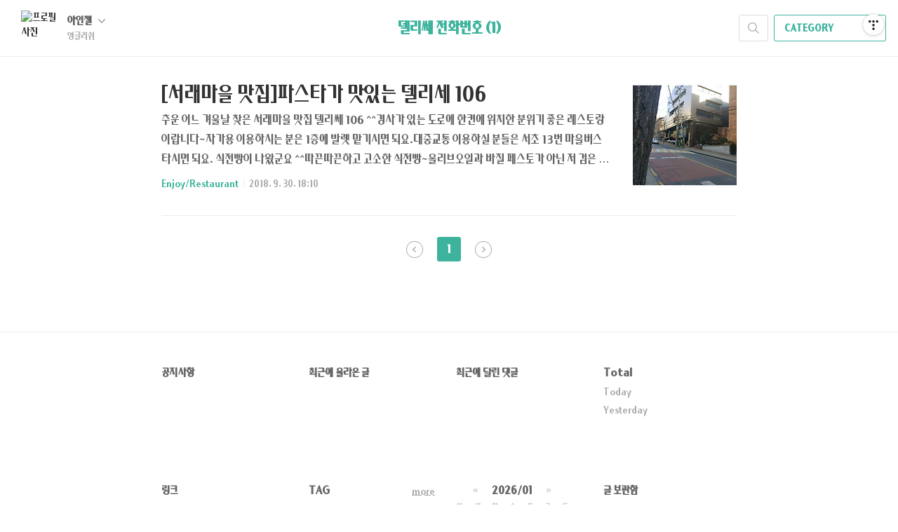

--- FILE ---
content_type: text/html;charset=UTF-8
request_url: https://younglish.tistory.com/tag/%EB%8D%B8%EB%A6%AC%EC%8E%84%20%EC%A0%84%ED%99%94%EB%B2%88%ED%98%B8
body_size: 33943
content:
<!doctype html>
<html lang="ko">

                                                                                <head>
                <script type="text/javascript">if (!window.T) { window.T = {} }
window.T.config = {"TOP_SSL_URL":"https://www.tistory.com","PREVIEW":false,"ROLE":"guest","PREV_PAGE":"","NEXT_PAGE":"","BLOG":{"id":1164443,"name":"younglish","title":"영글리쉬","isDormancy":false,"nickName":"아인젤","status":"open","profileStatus":"normal"},"NEED_COMMENT_LOGIN":false,"COMMENT_LOGIN_CONFIRM_MESSAGE":"","LOGIN_URL":"https://www.tistory.com/auth/login/?redirectUrl=https://younglish.tistory.com/tag/%25EB%258D%25B8%25EB%25A6%25AC%25EC%258E%2584%2520%25EC%25A0%2584%25ED%2599%2594%25EB%25B2%2588%25ED%2598%25B8","DEFAULT_URL":"https://younglish.tistory.com","USER":{"name":null,"homepage":null,"id":0,"profileImage":null},"SUBSCRIPTION":{"status":"none","isConnected":false,"isPending":false,"isWait":false,"isProcessing":false,"isNone":true},"IS_LOGIN":false,"HAS_BLOG":false,"IS_SUPPORT":false,"IS_SCRAPABLE":false,"TOP_URL":"http://www.tistory.com","JOIN_URL":"https://www.tistory.com/member/join","PHASE":"prod","ROLE_GROUP":"visitor"};
window.T.entryInfo = null;
window.appInfo = {"domain":"tistory.com","topUrl":"https://www.tistory.com","loginUrl":"https://www.tistory.com/auth/login","logoutUrl":"https://www.tistory.com/auth/logout"};
window.initData = {};

window.TistoryBlog = {
    basePath: "",
    url: "https://younglish.tistory.com",
    tistoryUrl: "https://younglish.tistory.com",
    manageUrl: "https://younglish.tistory.com/manage",
    token: "YiH8aZ+y4/rWBgWheFmWp6Tnp10yG49vrQE9goWSq3BfjuXRoLw5uM3BKbmkuHJ5"
};
var servicePath = "";
var blogURL = "";</script>

                
                
                
                        <!-- BusinessLicenseInfo - START -->
        
            <link href="https://tistory1.daumcdn.net/tistory_admin/userblog/userblog-7c7a62cfef2026f12ec313f0ebcc6daafb4361d7/static/plugin/BusinessLicenseInfo/style.css" rel="stylesheet" type="text/css"/>

            <script>function switchFold(entryId) {
    var businessLayer = document.getElementById("businessInfoLayer_" + entryId);

    if (businessLayer) {
        if (businessLayer.className.indexOf("unfold_license") > 0) {
            businessLayer.className = "business_license_layer";
        } else {
            businessLayer.className = "business_license_layer unfold_license";
        }
    }
}
</script>

        
        <!-- BusinessLicenseInfo - END -->
        <!-- GoogleAnalytics - START -->
        <script src="https://www.googletagmanager.com/gtag/js?id=UA-123396063-1" async="async"></script>
<script>window.dataLayer = window.dataLayer || [];
function gtag(){dataLayer.push(arguments);}
gtag('js', new Date());
gtag('config','UA-123396063-1', {
    cookie_domain: 'auto',
    cookie_flags: 'max-age=0;domain=.tistory.com',
    cookie_expires: 7 * 24 * 60 * 60 // 7 days, in seconds
});</script>

        <!-- GoogleAnalytics - END -->

<!-- System - START -->
<script src="//pagead2.googlesyndication.com/pagead/js/adsbygoogle.js" async="async" data-ad-host="ca-host-pub-9691043933427338" data-ad-client="ca-pub-7825936513194427"></script>
<!-- System - END -->

        <!-- TistoryProfileLayer - START -->
        <link href="https://tistory1.daumcdn.net/tistory_admin/userblog/userblog-7c7a62cfef2026f12ec313f0ebcc6daafb4361d7/static/plugin/TistoryProfileLayer/style.css" rel="stylesheet" type="text/css"/>
<script type="text/javascript" src="https://tistory1.daumcdn.net/tistory_admin/userblog/userblog-7c7a62cfef2026f12ec313f0ebcc6daafb4361d7/static/plugin/TistoryProfileLayer/script.js"></script>

        <!-- TistoryProfileLayer - END -->

                
                <meta http-equiv="X-UA-Compatible" content="IE=Edge">
<meta name="format-detection" content="telephone=no">
<script src="//t1.daumcdn.net/tistory_admin/lib/jquery/jquery-3.5.1.min.js" integrity="sha256-9/aliU8dGd2tb6OSsuzixeV4y/faTqgFtohetphbbj0=" crossorigin="anonymous"></script>
<script type="text/javascript" src="//t1.daumcdn.net/tiara/js/v1/tiara-1.2.0.min.js"></script><meta name="referrer" content="always"/>
<meta name="google-adsense-platform-account" content="ca-host-pub-9691043933427338"/>
<meta name="google-adsense-platform-domain" content="tistory.com"/>
<meta name="google-adsense-account" content="ca-pub-7825936513194427"/>
<meta name="description" content="두 공주님을 키우는 엄마의 일상 이야기"/>

    <!-- BEGIN OPENGRAPH -->
    <meta property="og:type" content="website"/>
<meta property="og:url" content="https://younglish.tistory.com"/>
<meta property="og:site_name" content="영글리쉬"/>
<meta property="og:title" content="'델리쎄 전화번호' 태그의 글 목록"/>
<meta property="og:description" content="두 공주님을 키우는 엄마의 일상 이야기"/>
<meta property="og:image" content="https://img1.daumcdn.net/thumb/R800x0/?scode=mtistory2&fname=https%3A%2F%2Ft1.daumcdn.net%2Fcfile%2Ftistory%2F2122D0395677599216"/>
<meta property="og:article:author" content="'아인젤'"/>
    <!-- END OPENGRAPH -->

    <!-- BEGIN TWITTERCARD -->
    <meta name="twitter:card" content="summary_large_image"/>
<meta name="twitter:site" content="@TISTORY"/>
<meta name="twitter:title" content="'델리쎄 전화번호' 태그의 글 목록"/>
<meta name="twitter:description" content="두 공주님을 키우는 엄마의 일상 이야기"/>
<meta property="twitter:image" content="https://img1.daumcdn.net/thumb/R800x0/?scode=mtistory2&fname=https%3A%2F%2Ft1.daumcdn.net%2Fcfile%2Ftistory%2F2122D0395677599216"/>
    <!-- END TWITTERCARD -->
<script type="module" src="https://tistory1.daumcdn.net/tistory_admin/userblog/userblog-7c7a62cfef2026f12ec313f0ebcc6daafb4361d7/static/pc/dist/index.js" defer=""></script>
<script type="text/javascript" src="https://tistory1.daumcdn.net/tistory_admin/userblog/userblog-7c7a62cfef2026f12ec313f0ebcc6daafb4361d7/static/pc/dist/index-legacy.js" defer="" nomodule="true"></script>
<script type="text/javascript" src="https://tistory1.daumcdn.net/tistory_admin/userblog/userblog-7c7a62cfef2026f12ec313f0ebcc6daafb4361d7/static/pc/dist/polyfills-legacy.js" defer="" nomodule="true"></script>
<link rel="icon" sizes="any" href="https://t1.daumcdn.net/tistory_admin/favicon/tistory_favicon_32x32.ico"/>
<link rel="icon" type="image/svg+xml" href="https://t1.daumcdn.net/tistory_admin/top_v2/bi-tistory-favicon.svg"/>
<link rel="apple-touch-icon" href="https://t1.daumcdn.net/tistory_admin/top_v2/tistory-apple-touch-favicon.png"/>
<link rel="stylesheet" type="text/css" href="https://t1.daumcdn.net/tistory_admin/www/style/font.css"/>
<link rel="stylesheet" type="text/css" href="https://tistory1.daumcdn.net/tistory_admin/userblog/userblog-7c7a62cfef2026f12ec313f0ebcc6daafb4361d7/static/style/content.css"/>
<link rel="stylesheet" type="text/css" href="https://tistory1.daumcdn.net/tistory_admin/userblog/userblog-7c7a62cfef2026f12ec313f0ebcc6daafb4361d7/static/pc/dist/index.css"/>
<link rel="stylesheet" type="text/css" href="https://tistory1.daumcdn.net/tistory_admin/userblog/userblog-7c7a62cfef2026f12ec313f0ebcc6daafb4361d7/static/style/uselessPMargin.css"/>
<script type="text/javascript">(function() {
    var tjQuery = jQuery.noConflict(true);
    window.tjQuery = tjQuery;
    window.orgjQuery = window.jQuery; window.jQuery = tjQuery;
    window.jQuery = window.orgjQuery; delete window.orgjQuery;
})()</script>
<script type="text/javascript" src="https://tistory1.daumcdn.net/tistory_admin/userblog/userblog-7c7a62cfef2026f12ec313f0ebcc6daafb4361d7/static/script/base.js"></script>
<script type="text/javascript" src="//developers.kakao.com/sdk/js/kakao.min.js"></script>

                
	<meta charset="UTF-8">
	<meta name="viewport" content="user-scalable=no, initial-scale=1.0, maximum-scale=1.0, minimum-scale=1.0, width=device-width">
	<title>'델리쎄 전화번호' 태그의 글 목록</title>
	<link rel="alternate" type="application/rss+xml" title="영글리쉬" href="https://younglish.tistory.com/rss" />

	<link rel="stylesheet" href="https://tistory1.daumcdn.net/tistory/1164443/skin/style.css?_version_=1656720364">
	<link rel="stylesheet" href="https://tistory1.daumcdn.net/tistory/1164443/skin/images/font.css?_version_=1656720364">

	<!--[if lt IE 9]>
    <script src="https://ajax.googleapis.com/ajax/libs/jquery/1.11.3/jquery.min.js"></script>
	<![endif]-->
	<!--[if gte IE 9]><!-->
	<script src="https://ajax.googleapis.com/ajax/libs/jquery/2.1.4/jquery.min.js"></script>
	<!--<![endif]-->

                
                
                <style type="text/css">.another_category {
    border: 1px solid #E5E5E5;
    padding: 10px 10px 5px;
    margin: 10px 0;
    clear: both;
}

.another_category h4 {
    font-size: 12px !important;
    margin: 0 !important;
    border-bottom: 1px solid #E5E5E5 !important;
    padding: 2px 0 6px !important;
}

.another_category h4 a {
    font-weight: bold !important;
}

.another_category table {
    table-layout: fixed;
    border-collapse: collapse;
    width: 100% !important;
    margin-top: 10px !important;
}

* html .another_category table {
    width: auto !important;
}

*:first-child + html .another_category table {
    width: auto !important;
}

.another_category th, .another_category td {
    padding: 0 0 4px !important;
}

.another_category th {
    text-align: left;
    font-size: 12px !important;
    font-weight: normal;
    word-break: break-all;
    overflow: hidden;
    line-height: 1.5;
}

.another_category td {
    text-align: right;
    width: 80px;
    font-size: 11px;
}

.another_category th a {
    font-weight: normal;
    text-decoration: none;
    border: none !important;
}

.another_category th a.current {
    font-weight: bold;
    text-decoration: none !important;
    border-bottom: 1px solid !important;
}

.another_category th span {
    font-weight: normal;
    text-decoration: none;
    font: 10px Tahoma, Sans-serif;
    border: none !important;
}

.another_category_color_gray, .another_category_color_gray h4 {
    border-color: #E5E5E5 !important;
}

.another_category_color_gray * {
    color: #909090 !important;
}

.another_category_color_gray th a.current {
    border-color: #909090 !important;
}

.another_category_color_gray h4, .another_category_color_gray h4 a {
    color: #737373 !important;
}

.another_category_color_red, .another_category_color_red h4 {
    border-color: #F6D4D3 !important;
}

.another_category_color_red * {
    color: #E86869 !important;
}

.another_category_color_red th a.current {
    border-color: #E86869 !important;
}

.another_category_color_red h4, .another_category_color_red h4 a {
    color: #ED0908 !important;
}

.another_category_color_green, .another_category_color_green h4 {
    border-color: #CCE7C8 !important;
}

.another_category_color_green * {
    color: #64C05B !important;
}

.another_category_color_green th a.current {
    border-color: #64C05B !important;
}

.another_category_color_green h4, .another_category_color_green h4 a {
    color: #3EA731 !important;
}

.another_category_color_blue, .another_category_color_blue h4 {
    border-color: #C8DAF2 !important;
}

.another_category_color_blue * {
    color: #477FD6 !important;
}

.another_category_color_blue th a.current {
    border-color: #477FD6 !important;
}

.another_category_color_blue h4, .another_category_color_blue h4 a {
    color: #1960CA !important;
}

.another_category_color_violet, .another_category_color_violet h4 {
    border-color: #E1CEEC !important;
}

.another_category_color_violet * {
    color: #9D64C5 !important;
}

.another_category_color_violet th a.current {
    border-color: #9D64C5 !important;
}

.another_category_color_violet h4, .another_category_color_violet h4 a {
    color: #7E2CB5 !important;
}
</style>

                
                <link rel="stylesheet" type="text/css" href="https://tistory1.daumcdn.net/tistory_admin/userblog/userblog-7c7a62cfef2026f12ec313f0ebcc6daafb4361d7/static/style/revenue.css"/>
<link rel="canonical" href="https://younglish.tistory.com"/>

<!-- BEGIN STRUCTURED_DATA -->
<script type="application/ld+json">
    {"@context":"http://schema.org","@type":"WebSite","url":"/","potentialAction":{"@type":"SearchAction","target":"/search/{search_term_string}","query-input":"required name=search_term_string"}}
</script>
<!-- END STRUCTURED_DATA -->
<link rel="stylesheet" type="text/css" href="https://tistory1.daumcdn.net/tistory_admin/userblog/userblog-7c7a62cfef2026f12ec313f0ebcc6daafb4361d7/static/style/dialog.css"/>
<link rel="stylesheet" type="text/css" href="//t1.daumcdn.net/tistory_admin/www/style/top/font.css"/>
<link rel="stylesheet" type="text/css" href="https://tistory1.daumcdn.net/tistory_admin/userblog/userblog-7c7a62cfef2026f12ec313f0ebcc6daafb4361d7/static/style/postBtn.css"/>
<link rel="stylesheet" type="text/css" href="https://tistory1.daumcdn.net/tistory_admin/userblog/userblog-7c7a62cfef2026f12ec313f0ebcc6daafb4361d7/static/style/tistory.css"/>
<script type="text/javascript" src="https://tistory1.daumcdn.net/tistory_admin/userblog/userblog-7c7a62cfef2026f12ec313f0ebcc6daafb4361d7/static/script/common.js"></script>

                
                </head>

                                                <body id="tt-body-tag">
                
                
                

	<div id="dkIndex">
		<a href="#dkBody">본문 바로가기</a>
		<a href="#dkGnb">메뉴 바로가기</a>
	</div>

	<div id="dkWrap" class="wrap_skin ">
		<div id="dkHead" role="banner" class="area_head ">
			<h1 class="screen_out">영글리쉬</h1>
			<div class="area_profile ">
				<a class="link_profile" href="/"><img src="https://t1.daumcdn.net/cfile/tistory/2122D0395677599216" width="50" height="50" class="img_profile" alt="프로필사진"></a>
				<div class="info_profile">
					<button type="button" class="btn_name">아인젤
						<span class="ico_skin ico_name"></span>
					</button>
					<ul class="list_name">
						<li><a href="https://younglish.tistory.com/manage/entry/post" class="link_name">글쓰기</a></li>
						<li><a href="https://younglish.tistory.com/manage" class="link_name">관리</a></li>
						<li class="box_division"><a href="https://younglish.tistory.com/tag" class="link_name">태그</a></li>
						<li><a href="https://younglish.tistory.com/guestbook" class="link_name">방명록</a></li>
						<li><a href="https://younglish.tistory.com/rss" class="link_name">RSS</a></li>
					</ul>
					<p class="txt_condition">영글리쉬</p>
				</div>
			</div>

			<button type="button" class="btn_menu">
				<span class="ico_skin ico_menu">카테고리 메뉴열기</span>
			</button>
		</div>

		<div class="dimmed_layer"></div>

		<button type="button" class="btn_close">
			<span class="ico_skin ico_close">닫기</span>
		</button>

		<div class="area_menu">
			
				<div class="area_search">
					<button type="button" class="btn_search">
						<span class="ico_skin ico_search">검색하기</span>
					</button>
					<form action="#" method="get" class="frm_search" onsubmit="try {
    window.location.href = '/search' + '/' + looseURIEncode(document.getElementsByName('search')[0].value);
    document.getElementsByName('search')[0].value = '';
    return false;
} catch (e) {}">
						<fieldset>
							<legend class="screen_out">검색하기 폼</legend>
							<label for="tfSearch" class="ico_skin lab_search">검색하기</label>
							<input type="text" name="search" value="" class="tf_search">
						</fieldset>
					</form>
				</div>
			

			<div role="navigation" class="area_navi">
				<button type="button" class="btn_cate">CATEGORY <span class="ico_skin ico_cate"></span></button>

				<div class="list_cate">
					<ul class="tt_category"><li class=""><a href="/category" class="link_tit"> 분류 전체보기 <span class="c_cnt">(1061)</span> </a>
  <ul class="category_list"><li class=""><a href="/category/English" class="link_item"> English <span class="c_cnt">(80)</span> </a>
  <ul class="sub_category_list"><li class=""><a href="/category/English/%EB%AC%B8%EB%B2%95%20%26%20%EA%B5%AC%EC%A1%B0" class="link_sub_item"> 문법 &amp; 구조 <span class="c_cnt">(31)</span> </a></li>
<li class=""><a href="/category/English/%EB%AC%B8%EC%9E%A5%20%26%20%EB%8B%A8%EC%96%B4" class="link_sub_item"> 문장 &amp; 단어 <span class="c_cnt">(46)</span> </a></li>
<li class=""><a href="/category/English/%ED%8C%9D%EC%86%A1%20%26%20%EC%98%81%EC%8B%9C" class="link_sub_item"> 팝송 &amp; 영시 <span class="c_cnt">(1)</span> </a></li>
</ul>
</li>
<li class=""><a href="/category/Enjoy" class="link_item"> Enjoy <span class="c_cnt">(124)</span> </a>
  <ul class="sub_category_list"><li class=""><a href="/category/Enjoy/Restaurant" class="link_sub_item"> Restaurant <span class="c_cnt">(74)</span> </a></li>
<li class=""><a href="/category/Enjoy/Reading%20%26%20Watching" class="link_sub_item"> Reading &amp; Watching <span class="c_cnt">(50)</span> </a></li>
</ul>
</li>
<li class=""><a href="/category/Life" class="link_item"> Life <span class="c_cnt">(797)</span> </a>
  <ul class="sub_category_list"><li class=""><a href="/category/Life/Know-how" class="link_sub_item"> Know-how <span class="c_cnt">(37)</span> </a></li>
<li class=""><a href="/category/Life/Travel" class="link_sub_item"> Travel <span class="c_cnt">(107)</span> </a></li>
<li class=""><a href="/category/Life/Kit" class="link_sub_item"> Kit <span class="c_cnt">(250)</span> </a></li>
<li class=""><a href="/category/Life/Everyday%20life" class="link_sub_item"> Everyday life <span class="c_cnt">(403)</span> </a></li>
</ul>
</li>
<li class=""><a href="/category/Food" class="link_item"> Food <span class="c_cnt">(35)</span> </a>
  <ul class="sub_category_list"><li class=""><a href="/category/Food/Effect" class="link_sub_item"> Effect <span class="c_cnt">(6)</span> </a></li>
<li class=""><a href="/category/Food/Cook" class="link_sub_item"> Cook <span class="c_cnt">(16)</span> </a></li>
<li class=""><a href="/category/Food/%EB%8D%94%EB%8D%95%EC%9D%B4%EC%95%BC%EA%B8%B0" class="link_sub_item"> 더덕이야기 <span class="c_cnt">(4)</span> </a></li>
</ul>
</li>
<li class=""><a href="/category/Doll" class="link_item"> Doll <span class="c_cnt">(1)</span> </a></li>
<li class=""><a href="/category/Cake" class="link_item"> Cake <span class="c_cnt">(3)</span> </a></li>
</ul>
</li>
</ul>


					<ul class="menu_profile">
						<li><a href="https://younglish.tistory.com/guestbook">방명록</a></li>
					</ul>
				</div>
			</div>
		</div>

		<hr class="hide">

		
			<div class="area_list">
				<div class="tit_category">
					<a class="link_category">델리쎄 전화번호 (1)</a>
				</div>
			</div>
		

		<div id="dkContent" class="cont_skin" role="main">
			<div id="cMain">

				

				

				            
                
	<div id="mArticle" class="article_skin">

		
			<div class="list_content">
				
					<a href="/591" class="thumbnail_post"><img src="//i1.daumcdn.net/thumb/C148x148/?fname=https%3A%2F%2Ft1.daumcdn.net%2Fcfile%2Ftistory%2F990CB5385BB0916D14"></a>
				
				<a href="/591" class="link_post">
					<strong class="tit_post">[서래마을 맛집]파스타가 맛있는 델리세 106</strong>
					<p class="txt_post">추운 어느 겨울날 찾은 서래마을 맛집 델리쎄 106 ^^경사가 있는 도로에 한켠에 위치한 분위기 좋은 레스토랑 이랍니다~자가용 이용하시는 분은 1층에 발렛 맡기시면 되요.대중교통 이용하실 분들은 서초 13번 마을버스 타시면 되요. 식전빵이 나왔군요 ^^따끈따끈하고 고소한 식전빵~올리브오일과 바질 페스토가 아닌 저 검은 것은 무엇 이었을까??여튼 맛있게 먹었어요.아래에 델리쎄 106 홈페이지 정보가 있어요. http://www.delisse106.com/ 전화번호는 02-534-3412 이군요. 이제 어떤 요리들이 있는지 메뉴판을 한번 볼까요? 새우 리코타 샐러드를 먹어 보았어요.오동통한 통새우와 리코타 치즈가 덩어리째로 각종 야채와 함께 양념되어 나왔어요.맛있는 파스타를 먹기 전 입맛을 돋우기에 충분한 ..</p>
				</a>
				<div class="detail_info">
					<a href="/category/Enjoy/Restaurant" class="link_cate">Enjoy/Restaurant</a>
					<span class="txt_bar"></span>
					2018. 9. 30. 18:10
				</div>
			</div>
		

		
	</div>

                
            

				

				


				
					<div class="area_paging area_paging_list">
						<span class="inner_paging">
							<a  class="ico_skin link_prev no-more-prev">이전</a>
							
								<a href="/tag/%EB%8D%B8%EB%A6%AC%EC%8E%84%20%EC%A0%84%ED%99%94%EB%B2%88%ED%98%B8?page=1" class="link_page"><span class="selected">1</span></a>
							
							<a  class="ico_skin link_next no-more-next">다음</a>
						</span>
					</div>

					<div class="area_paging area_paging_simple">
						<div class="inner_paging">
							<a  class="link_prev no-more-prev">
								<span class="ico_skin ico_prev"></span>이전
							</a>

							<a  class="link_next no-more-next">
								다음<span class="ico_skin ico_next"></span>
							</a>
						</div>
					</div>
				


				<div id="mEtc" class="wrap_etc">
					<div class="inner_aside">
						            
							<!-- 공지사항 -->
								
									<div class="box_aside">
										<strong>공지사항</strong>
										<ul class="list_board">
											
										</ul>
									</div>
								
							
							<!-- 최근에 올라온 글 -->
							<div class="box_aside">
								<strong>최근에 올라온 글</strong>
								<ul class="list_board">
									
								</ul>
							</div>
							
							<!-- 최근에 달린 댓글 -->
								<div class="box_aside">
									<strong>최근에 달린 댓글</strong>
									<ul class="list_board">
										
									</ul>
								</div>
							
							<!-- 방문자수 -->
								<div class="box_aside lst">
									<dl class="list_total">
										<dt>Total</dt>
										<dd></dd>
									</dl>
									<dl class="list_visitor">
										<dt>Today</dt>
										<dd></dd>
									</dl>
									<dl class="list_visitor">
										<dt>Yesterday</dt>
										<dd></dd>
									</dl>
								</div>
							
							<!-- 링크 -->
								<div class="box_aside">
									<strong>링크</strong>
									<ul class="list_board">
										
											<li><a href="https://lovecor.tistory.com" class="link_board" target="_blank">럽코넷 - 음향공학의 꿈</a></li>
										
											<li><a href="https://kingramen.tistory.com" class="link_board" target="_blank">킹라멘의 휴식공간</a></li>
										
											<li><a href="" class="link_board" target="_blank">사람이 살아가는 멋진 세상</a></li>
										
											<li><a href="https://lovelyqueen.tistory.com" class="link_board" target="_blank">러블리퀸</a></li>
										
									</ul>
								</div>
							
							<!-- 태그 클라우드 -->
								<div class="box_aside">
									<strong>TAG</strong>
									<ul class="list_tag">
										
											<li><a href="/tag/%EB%B0%B8%EB%9F%B0%EC%8A%A4%20%EB%B0%94%EC%9D%B4%ED%81%AC" class="link_tag cloud3">밸런스 바이크</a></li>
										
											<li><a href="/tag/%EC%95%95%EC%86%8C%EB%B0%94" class="link_tag cloud1">압소바</a></li>
										
											<li><a href="/tag/%EC%8B%A0%EC%83%9D%EC%95%84%20%EC%84%A0%EB%AC%BC" class="link_tag cloud2">신생아 선물</a></li>
										
											<li><a href="/tag/%EB%8F%99%EC%84%9C%EC%8B%9D%ED%92%88" class="link_tag cloud3">동서식품</a></li>
										
											<li><a href="/tag/%EC%A2%85%EB%A1%9C%20%EC%98%81%ED%92%8D%EB%AC%B8%EA%B3%A0%20%EB%82%98%EB%93%A4%EC%9D%B4" class="link_tag cloud3">종로 영풍문고 나들이</a></li>
										
											<li><a href="/tag/%EC%84%9C%ED%95%B4%20%EB%AA%A8%EB%9E%98%EB%86%80%EC%9D%B4" class="link_tag cloud3">서해 모래놀이</a></li>
										
											<li><a href="/tag/%EA%B0%80%EB%B2%BC%EC%9A%B4%ED%95%9C%EB%81%BC" class="link_tag cloud3">가벼운한끼</a></li>
										
											<li><a href="/tag/%EC%9B%8C%EB%84%88%EB%B9%84%EB%B2%A4%EC%B8%A0" class="link_tag cloud3">워너비벤츠</a></li>
										
											<li><a href="/tag/%EC%9D%B4%EB%A7%88%ED%8A%B8%20%EC%B2%AD%EA%B3%84%EC%B2%9C%EC%A0%90%20%EB%AC%B8%ED%99%94%EC%84%BC%ED%84%B0" class="link_tag cloud3">이마트 청계천점 문화센터</a></li>
										
											<li><a href="/tag/%EC%B2%9C%EC%95%88%20%EC%95%84%EC%82%B0%20%EB%B3%B4%EA%B4%91%EC%82%AC" class="link_tag cloud3">천안 아산 보광사</a></li>
										
											<li><a href="/tag/%EC%8A%A4%ED%83%80%EB%B2%85%EC%8A%A4" class="link_tag cloud1">스타벅스</a></li>
										
											<li><a href="/tag/5%EC%84%B8%20%EC%97%AC%EC%95%84%20%EB%B0%9C%EB%A0%88" class="link_tag cloud3">5세 여아 발레</a></li>
										
											<li><a href="/tag/%ED%95%B4%ED%94%BC%EB%9E%9C%EB%93%9C" class="link_tag cloud1">해피랜드</a></li>
										
											<li><a href="/tag/%EC%9A%A9%EB%91%90%EA%B3%B5%EC%9B%90" class="link_tag cloud3">용두공원</a></li>
										
											<li><a href="/tag/6%EC%84%B8%20%EC%97%AC%EC%95%84%20%ED%8C%8C%EB%A7%88" class="link_tag cloud3">6세 여아 파마</a></li>
										
											<li><a href="/tag/5%EC%84%B8%20%EC%97%AC%EC%95%84%20%EB%B0%9C%EB%A0%88%EC%88%98%EC%97%85" class="link_tag cloud3">5세 여아 발레수업</a></li>
										
											<li><a href="/tag/%EB%8F%85%EB%A6%BD%EB%AC%B8%EA%B3%B5%EC%9B%90" class="link_tag cloud3">독립문공원</a></li>
										
											<li><a href="/tag/%EC%99%80%ED%94%8C%EB%8C%80%ED%95%99" class="link_tag cloud3">와플대학</a></li>
										
											<li><a href="/tag/%EB%82%A8%EC%96%91%EC%A3%BC%20%EA%B4%80%EA%B4%91%EC%A7%80" class="link_tag cloud3">남양주 관광지</a></li>
										
											<li><a href="/tag/6%EC%84%B8%20%EC%97%AC%EC%95%84%20%EB%B0%A9%EC%86%A1%EB%8C%84%EC%8A%A4" class="link_tag cloud3">6세 여아 방송댄스</a></li>
										
											<li><a href="/tag/%EB%8F%84%ED%86%A0%EB%A6%AC%20%ED%82%A4%EC%A6%88%EC%B9%B4%ED%8E%98" class="link_tag cloud3">도토리 키즈카페</a></li>
										
											<li><a href="/tag/%EB%AC%B8%ED%99%94%EC%84%BC%ED%84%B0%20%EB%B0%A9%EC%86%A1%EB%8C%84%EC%8A%A4" class="link_tag cloud3">문화센터 방송댄스</a></li>
										
											<li><a href="/tag/%EB%AA%A8%EB%9E%98%EB%86%80%EC%9D%B4" class="link_tag cloud1">모래놀이</a></li>
										
											<li><a href="/tag/%EC%96%91%20%EB%A8%B9%EC%9D%B4%EC%A3%BC%EA%B8%B0%20%EC%B2%B4%ED%97%98" class="link_tag cloud3">양 먹이주기 체험</a></li>
										
											<li><a href="/tag/%EA%B4%91%ED%99%94%EB%AC%B8%EA%B4%91%EC%9E%A5%20%EB%B6%84%EC%88%98" class="link_tag cloud3">광화문광장 분수</a></li>
										
											<li><a href="/tag/%EB%B6%81%EC%84%9C%EC%9A%B8%20%EA%BF%88%EC%9D%98%20%EC%88%B2" class="link_tag cloud3">북서울 꿈의 숲</a></li>
										
											<li><a href="/tag/%EC%A7%B1%20%EC%98%A4%EB%9D%BD%EC%8B%A4" class="link_tag cloud3">짱 오락실</a></li>
										
											<li><a href="/tag/%ED%95%99%EC%9B%90%EC%88%98%EC%97%85%20%EC%A0%84" class="link_tag cloud3">학원수업 전</a></li>
										
											<li><a href="/tag/%EA%B0%9C%EC%9A%B4%EC%82%B0%20%EB%AA%A8%EB%9E%98%EB%86%80%EC%9D%B4" class="link_tag cloud3">개운산 모래놀이</a></li>
										
											<li><a href="/tag/%EC%99%95%EC%82%B0%ED%95%B4%EC%88%98%EC%9A%95%EC%9E%A5" class="link_tag cloud3">왕산해수욕장</a></li>
										
									</ul>
									<a href="https://younglish.tistory.com/tag" class="link_more">more</a>
								</div>
							
							<!-- 달력 -->
							<div class="box_aside">
							<table class="tt-calendar" cellpadding="0" cellspacing="1" style="width: 100%; table-layout: fixed">
  <caption class="cal_month"><a href="/archive/202512" title="1개월 앞의 달력을 보여줍니다.">«</a> &nbsp; <a href="/archive/202601" title="현재 달의 달력을 보여줍니다.">2026/01</a> &nbsp; <a href="/archive/202602" title="1개월 뒤의 달력을 보여줍니다.">»</a></caption>
  <thead>
    <tr>
      <th class="cal_week2">일</th>
      <th class="cal_week1">월</th>
      <th class="cal_week1">화</th>
      <th class="cal_week1">수</th>
      <th class="cal_week1">목</th>
      <th class="cal_week1">금</th>
      <th class="cal_week1">토</th>
    </tr>
  </thead>
  <tbody>
    <tr class="cal_week cal_current_week">
      <td class="cal_day1 cal_day2"> </td>
      <td class="cal_day1 cal_day2"> </td>
      <td class="cal_day1 cal_day2"> </td>
      <td class="cal_day1 cal_day2"> </td>
      <td class="cal_day cal_day3">1</td>
      <td class="cal_day cal_day3">2</td>
      <td class="cal_day cal_day3">3</td>
    </tr>
    <tr class="cal_week">
      <td class="cal_day cal_day3 cal_day_sunday">4</td>
      <td class="cal_day cal_day3">5</td>
      <td class="cal_day cal_day3">6</td>
      <td class="cal_day cal_day3">7</td>
      <td class="cal_day cal_day3">8</td>
      <td class="cal_day cal_day3">9</td>
      <td class="cal_day cal_day3">10</td>
    </tr>
    <tr class="cal_week">
      <td class="cal_day cal_day3 cal_day_sunday">11</td>
      <td class="cal_day cal_day3">12</td>
      <td class="cal_day cal_day3">13</td>
      <td class="cal_day cal_day3">14</td>
      <td class="cal_day cal_day3">15</td>
      <td class="cal_day cal_day3">16</td>
      <td class="cal_day cal_day3">17</td>
    </tr>
    <tr class="cal_week">
      <td class="cal_day cal_day3 cal_day_sunday">18</td>
      <td class="cal_day cal_day3">19</td>
      <td class="cal_day cal_day3">20</td>
      <td class="cal_day cal_day3">21</td>
      <td class="cal_day cal_day3">22</td>
      <td class="cal_day cal_day3">23</td>
      <td class="cal_day cal_day3">24</td>
    </tr>
    <tr class="cal_week">
      <td class="cal_day cal_day3 cal_day_sunday">25</td>
      <td class="cal_day cal_day3">26</td>
      <td class="cal_day cal_day3">27</td>
      <td class="cal_day cal_day4">28</td>
      <td class="cal_day cal_day3">29</td>
      <td class="cal_day cal_day3">30</td>
      <td class="cal_day cal_day3">31</td>
    </tr>
  </tbody>
</table>
							</div>
							
							<!-- 글 보관함 -->
								<div class="box_aside lst">
									<strong>글 보관함</strong>
									<ul class="list_keep">
										
									</ul>
								</div>
							
					</div>
				</div>
			</div>
		</div>
		<hr class="hide">
		<div id="dkFoot" role="contentinfo" class="area_foot">
			Blog is powered by
			<em class="emph_t">Tistory</em> / Designed by
			<em class="emph_t">Tistory</em>
		</div>
	</div>


<script src="https://tistory1.daumcdn.net/tistory/1164443/skin/images/script.js?_version_=1656720364"></script>
<script>
(function($) {
	$.Area.init();
})(jQuery);
</script>

<div class="#menubar menu_toolbar ">
  <h2 class="screen_out">티스토리툴바</h2>
</div>
<div class="#menubar menu_toolbar "><div class="btn_tool btn_tool_type1" id="menubar_wrapper" data-tistory-react-app="Menubar"></div></div>
<div class="layer_tooltip">
  <div class="inner_layer_tooltip">
    <p class="desc_g"></p>
  </div>
</div>
<div id="editEntry" style="position:absolute;width:1px;height:1px;left:-100px;top:-100px"></div>


                        <!-- CallBack - START -->
        <script>                    (function () { 
                        var blogTitle = '영글리쉬';
                        
                        (function () {
    function isShortContents () {
        return window.getSelection().toString().length < 30;
    }
    function isCommentLink (elementID) {
        return elementID === 'commentLinkClipboardInput'
    }

    function copyWithSource (event) {
        if (isShortContents() || isCommentLink(event.target.id)) {
            return;
        }
        var range = window.getSelection().getRangeAt(0);
        var contents = range.cloneContents();
        var temp = document.createElement('div');

        temp.appendChild(contents);

        var url = document.location.href;
        var decodedUrl = decodeURI(url);
        var postfix = ' [' + blogTitle + ':티스토리]';

        event.clipboardData.setData('text/plain', temp.innerText + '\n출처: ' + decodedUrl + postfix);
        event.clipboardData.setData('text/html', '<pre data-ke-type="codeblock">' + temp.innerHTML + '</pre>' + '출처: <a href="' + url + '">' + decodedUrl + '</a>' + postfix);
        event.preventDefault();
    }

    document.addEventListener('copy', copyWithSource);
})()

                    })()</script>

        <!-- CallBack - END -->

                
                <div style="margin:0; padding:0; border:none; background:none; float:none; clear:none; z-index:0"></div>
<script type="text/javascript" src="https://tistory1.daumcdn.net/tistory_admin/userblog/userblog-7c7a62cfef2026f12ec313f0ebcc6daafb4361d7/static/script/common.js"></script>
<script type="text/javascript">window.roosevelt_params_queue = window.roosevelt_params_queue || [{channel_id: 'dk', channel_label: '{tistory}'}]</script>
<script type="text/javascript" src="//t1.daumcdn.net/midas/rt/dk_bt/roosevelt_dk_bt.js" async="async"></script>

                
                <script>window.tiara = {"svcDomain":"user.tistory.com","section":"블로그","trackPage":"태그목록_보기","page":"태그","key":"1164443","customProps":{"userId":"0","blogId":"1164443","entryId":"null","role":"guest","trackPage":"태그목록_보기","filterTarget":false},"entry":null,"kakaoAppKey":"3e6ddd834b023f24221217e370daed18","appUserId":"null","thirdProvideAgree":null}</script>
<script type="module" src="https://t1.daumcdn.net/tistory_admin/frontend/tiara/v1.0.6/index.js"></script>
<script src="https://t1.daumcdn.net/tistory_admin/frontend/tiara/v1.0.6/polyfills-legacy.js" nomodule="true" defer="true"></script>
<script src="https://t1.daumcdn.net/tistory_admin/frontend/tiara/v1.0.6/index-legacy.js" nomodule="true" defer="true"></script>

                </body>

</html>


--- FILE ---
content_type: text/html; charset=utf-8
request_url: https://www.google.com/recaptcha/api2/aframe
body_size: 267
content:
<!DOCTYPE HTML><html><head><meta http-equiv="content-type" content="text/html; charset=UTF-8"></head><body><script nonce="WXb3yF6YF-Xf2_s1LsioAA">/** Anti-fraud and anti-abuse applications only. See google.com/recaptcha */ try{var clients={'sodar':'https://pagead2.googlesyndication.com/pagead/sodar?'};window.addEventListener("message",function(a){try{if(a.source===window.parent){var b=JSON.parse(a.data);var c=clients[b['id']];if(c){var d=document.createElement('img');d.src=c+b['params']+'&rc='+(localStorage.getItem("rc::a")?sessionStorage.getItem("rc::b"):"");window.document.body.appendChild(d);sessionStorage.setItem("rc::e",parseInt(sessionStorage.getItem("rc::e")||0)+1);localStorage.setItem("rc::h",'1769589349277');}}}catch(b){}});window.parent.postMessage("_grecaptcha_ready", "*");}catch(b){}</script></body></html>